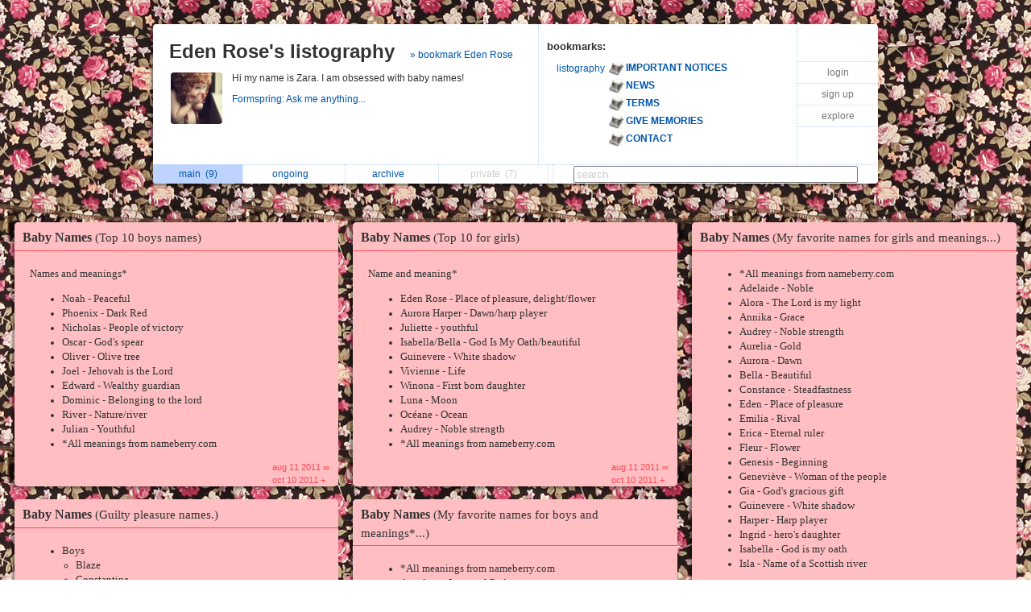

--- FILE ---
content_type: text/html; charset=UTF-8
request_url: https://www.listography.com/EdenRose
body_size: 5383
content:
                                               <!DOCTYPE html PUBLIC "-//W3C//DTD XHTML 1.0 Transitional//EN" "http://www.w3.org/TR/xhtml1/DTD/xhtml1-transitional.dtd">
<html xmlns="http://www.w3.org/1999/xhtml" xml:lang="en" lang="en">
<head>
  <meta http-equiv="Content-Type" content="text/html; charset=utf-8" />
  <title>listography: Eden Rose</title>

  <link rel="stylesheet" href="/static/css/style.rdde95f3082754c2396c4eeeeb32d0754.css" type="text/css" />
  <link rel="icon" type="image/png" href="/static/icon.png" />
  <script type="text/javascript">

g_init_hooks = [];


function g_add_init_hook(f)
{
    g_init_hooks.push(f);
}


window.onload = g_run_init_hooks;

function g_run_init_hooks()
{
    for (var i = 0; i != g_init_hooks.length; i++)
    {
        g_init_hooks[i]();
    }   
}

  </script>  <script src="/static/js/prototype.r799569fda76df94a263b01fa4d5e02c3.js" type="text/javascript"></script>  <script src="/static/js/jquery.r10092eee563dec2dca82b77d2cf5a1ae.js" type="text/javascript"></script>  <script src="/static/js/scriptaculous.rb4c44f312deb6cd7f76f8684276da04c/scriptaculous.js?load=effects,dragdrop" type="text/javascript"></script>  <script src="/static/js/ajax_iframe.r9367ed5c1c7e0ef86124e3e767241a19.js" type="text/javascript"></script>  <script src="/static/js/ListContent.rc8318feaf2901194c662ddbfcab9f9b3.js" type="text/javascript"></script>  <script src="/static/js/ListView.r5ce83ab5bec228c31da5b694bc69bd3b.js" type="text/javascript"></script>  <script src="/static/js/ListTableView.rbdbeee744a35f6d0d66bb1dcefee095b.js" type="text/javascript"></script>  <script src="/static/js/SwitchedPanelSet.r87f60e9cbc492316c88a1a84171e77d2.js" type="text/javascript"></script>  <script src="/static/js/UserBoxView.r971d385ea98567b91f80b520d4ed3dc2.js" type="text/javascript"></script>  <script src="/static/js/util_views.r06a34f160d83f65b4f5507fd380f9f93.js" type="text/javascript"></script>  <script>jQuery.noConflict();</script>     <style type="text/css">
body { background: url("/action/user-bg-image?uid=7250189838"); }

.title-box { background-color: white; }

.footer-main { background-color: white; }

#footer-line
{
   visibility: hidden;
   display: none;
}
</style>    </head>
<body>   <div id="page">       <div id="user-box-view" class="user-box-base">
  <div class="user-box">
    <table class="main">
      <tr>
        <td class="left">
          <div class="title">
            <span class="title">
              <a href="/EdenRose">Eden Rose's listography</a>
            </span>  <span class="follow">
                 <a href="/action/follow?uid=7250189838&ak=">&raquo; bookmark Eden Rose</a>
               </span>  </div>
          <table class="about">
            <tr>
              <td>
                <img src="/action/user-image?uid=7250189838" alt="user image"></img>
              </td>
              <td>
                <p class="about">  Hi my name is Zara. I am obsessed with baby names!   </p>
                <p class="links">    <a target="_blank" href="http://www.formspring.me/ZaraTheZebra">Formspring: Ask me anything...&nbsp; </a>            </p>
              </td>
            </tr>
          </table>
        </td>
        <td class="middle">
          <div class="header">
            <span class="title">bookmarks:</span>
          </div>
          <table class="updates" id="following-view-updates-box">   <tr>
                 <td class="name">  <a href="/listography">listography</a>  </td>
                 <td class="list">
                   <img src="/action/user-image?uid=2818809994"></img>
                   <a href="/action/list?uid=2818809994&amp;lid=6973117539">
                     <b>IMPORTANT NOTICES</b>  </a>
                 </td>
               </tr>   <tr>
                 <td class="name">  </td>
                 <td class="list">
                   <img src="/action/user-image?uid=2818809994"></img>
                   <a href="/action/list?uid=2818809994&amp;lid=7834480193">
                     <b>NEWS</b>  </a>
                 </td>
               </tr>   <tr>
                 <td class="name">  </td>
                 <td class="list">
                   <img src="/action/user-image?uid=2818809994"></img>
                   <a href="/action/list?uid=2818809994&amp;lid=2196617076">
                     <b>TERMS</b>  </a>
                 </td>
               </tr>   <tr>
                 <td class="name">  </td>
                 <td class="list">
                   <img src="/action/user-image?uid=2818809994"></img>
                   <a href="/action/list?uid=2818809994&amp;lid=7335217956">
                     <b>GIVE MEMORIES</b>  </a>
                 </td>
               </tr>   <tr>
                 <td class="name">  </td>
                 <td class="list">
                   <img src="/action/user-image?uid=2818809994"></img>
                   <a href="/action/list?uid=2818809994&amp;lid=2942417076">
                     <b>CONTACT</b>  </a>
                 </td>
               </tr>   </table>  <div class="nobody"> </div>  </td>
        <td class="right">
          <div class="global-menu">
            <table>  <tr><td><a href="/">login</a></td></tr>
                 <tr><td><a href="/action/signup">sign up</a></td></tr>  <tr><td><a href="/action/someone-new/e56de">explore</a></td></tr>   </table>
            <div id="session-status-msg" class="status"></div>
          </div>
        </td>
      </tr>
    </table>
    <table class="menu">
      <tr>   <td class="selected">    <a href="/EdenRose">   main&nbsp;
             <span id="sidebar-folder-M-count">  (9)  </span>  </a>  </td>  <td >    <a href="/EdenRose?f=O">   ongoing&nbsp;
             <span id="sidebar-folder-O-count">  &nbsp;  </span>  </a>  </td>  <td >    <a href="/EdenRose/index?v=a">   archive&nbsp;
             <span id="sidebar-folder-A-count">  &nbsp;  </span>  </a>  </td>  <td >   <span class="disabled">  private&nbsp;
             <span id="sidebar-folder-P-count">  (7)  </span>  </span>  </td>  <td>
        <td class="search">
          <form action="/action/find">
            <input type="hidden" name="uid" value="7250189838"></input>
            <input type="search" name="q" value="search" id="search"></input>
          </form>
        </td>
      </tr>
    </table>
  </div>
</div>
<script type="text/javascript">
  new UserBoxView('user-box-view');
  new InlineLabeledFieldView('search', 'search');
</script>
 <table id="list-table" class="list-table">
    <tr>
    <td>  <div class="list-container">             <div class="listbox listbox-color-0 preview style_Disc" id="listbox-6049622022">
  <div id="listbox-content-slot-6049622022">   <div id="listbox-read-mode-content-6049622022">    <div id="list-title-box-6049622022" class="list-title-box-color-0 font_Times">
    <div style="float: left; position: relative; top: 1px; z-index: 2;">   <span class="box-title">   <a href="https://listography.com/EdenRose/baby_names_/top_10_boys_names">  Baby Names    <span class="box-subtitle">  (Top 10 boys names)
             </span>   </a>  </span>
    </div>  <div style="clear: both;"></div>
  </div>

 <!-- container for the body area of the list -->
  <div class="listbox-content">
    <div class="text_content font_Times ">        <p>Names and meanings*</p>

  <ul>
    <li>Noah - Peaceful <span class="gend-link"></span></li>
    <li>Phoenix - Dark Red <span class="gend-link"></span></li>
    <li>Nicholas - People of victory <span class="gend-link"></span></li>
    <li>Oscar - God's spear <span class="gend-link"></span></li>
    <li>Oliver - Olive tree <span class="gend-link"></span></li>
    <li>Joel - Jehovah is the Lord <span class="gend-link"></span></li>
    <li>Edward - Wealthy guardian <span class="gend-link"></span></li>
    <li>Dominic - Belonging to the lord <span class="gend-link"></span></li>
    <li>River - Nature/river <span class="gend-link"></span></li>
    <li>Julian - Youthful <span class="gend-link"></span></li>
    <li>*All meanings from nameberry.com <span class="gend-link"></span></li>
  </ul>
   </div> <!-- text div -->  <!-- dates -->    <div class="dates list-color-number-0"> aug 11 2011 &infin;<br/> oct 10 2011 &#43; 
       </div>
       <div style="clear: both"></div>  </div> <!-- content div -->


  <!-- footer -->    <div id="list_footer_box_6049622022" class="footer">

  <!-- menu -->
  <div class="menu">   <div style="clear: both"></div>
  </div>

    <div style="clear: both"></div>
  </div>
</div>
  </div>
  </div>

  <div id="listbox-status-6049622022" class="listbox-status "></div>

  <div id="listbox-hidden-slot-6049622022" style="visibility: hidden; display: none"></div>  </div> <!-- listbox -->   <script type="text/javascript">
     var view = new ListView({ uid:           '7250189838',
                               lid:           '6049622022',
                               folder:        'M',
                               position: 9,
                               action_key:    '6ea6a9ee16b2b3fcc9f186fd',
                               has_session: false,
                               editing: 0,
                               is_new: 0,
                               seed:  {"title_wrap_mode":2,"editable":0,"title_link_disabled":0,"comments_mode":3,"edit_include_dest":0,"footer_mode":1,"include_date":1,"with_js_deps":0,"feature_level":0,"draggable":0,"list_content_abbrev_length":23,"with_js":1,"image_mode":1,"email_link_mode":2,"preview_mode":1,"title_abbrev_length":40}  });
   </script>   </div>  <div class="list-container">             <div class="listbox listbox-color-0 preview style_Disc" id="listbox-6751222595">
  <div id="listbox-content-slot-6751222595">   <div id="listbox-read-mode-content-6751222595">    <div id="list-title-box-6751222595" class="list-title-box-color-0 font_Times">
    <div style="float: left; position: relative; top: 1px; z-index: 2;">   <span class="box-title">   <a href="https://listography.com/EdenRose/baby_names_/guilty_pleasure_names.">  Baby Names    <span class="box-subtitle">  (Guilty pleasure names.)
             </span>   </a>  </span>
    </div>  <div style="clear: both;"></div>
  </div>

 <!-- container for the body area of the list -->
  <div class="listbox-content">
    <div class="text_content font_Times ">      
  <ul>
    <li>Boys
      <ul>
        <li>Blaze <span class="gend-link"></span></li>
        <li>Constantine <span class="gend-link"></span></li>
        <li>Forrest <span class="gend-link"></span></li>
        <li>Jedidiah <span class="gend-link"></span></li>
      </ul>
 <span class="gend-link"></span></li>
    <li>Girls
      <ul>
        <li>Alaska <span class="gend-link"></span></li>
        <li>Arazona <span class="gend-link"></span></li>
        <li>Clementine <span class="gend-link"></span></li>
        <li>Dakota <span class="gend-link"></span></li>
        <li>Darcey <span class="gend-link"></span></li>
        <li>Evermore <span class="gend-link"></span></li>
        <li>Gwendolyn <span class="gend-link"></span></li>
        <li>London <span class="gend-link"></span></li>
        <li>Paris <span class="gend-link"></span></li>
        <li>Seattle <span class="gend-link"></span></li>
        <li>Spencer <span class="gend-link"></span></li>
        <li>Sunday <span class="gend-link"></span></li>
        <li>Temperance <span class="gend-link"></span></li>
      </ul>
 <span class="gend-link"></span></li>
  </ul>
   </div> <!-- text div -->  <div class="show-more"><a href="https://listography.com/EdenRose/baby_names_/guilty_pleasure_names." id="list-show-all-link-6751222595">[...view...]</a></div>  <!-- dates -->    <div class="dates list-color-number-0"> jun 30 2011 &infin;<br/> jun 25 2012 &#43; 
       </div>
       <div style="clear: both"></div>  </div> <!-- content div -->


  <!-- footer -->    <div id="list_footer_box_6751222595" class="footer">

  <!-- menu -->
  <div class="menu">   <div style="clear: both"></div>
  </div>

    <div style="clear: both"></div>
  </div>
</div>
  </div>
  </div>

  <div id="listbox-status-6751222595" class="listbox-status "></div>

  <div id="listbox-hidden-slot-6751222595" style="visibility: hidden; display: none"></div>  </div> <!-- listbox -->   <script type="text/javascript">
     var view = new ListView({ uid:           '7250189838',
                               lid:           '6751222595',
                               folder:        'M',
                               position: 3,
                               action_key:    '6ea6a9ee16b2b3fcc9f186fd',
                               has_session: false,
                               editing: 0,
                               is_new: 0,
                               seed:  {"title_wrap_mode":2,"editable":0,"title_link_disabled":0,"comments_mode":3,"edit_include_dest":0,"footer_mode":1,"include_date":1,"with_js_deps":0,"feature_level":0,"draggable":0,"list_content_abbrev_length":23,"with_js":1,"image_mode":1,"email_link_mode":2,"preview_mode":1,"title_abbrev_length":40}  });
   </script>   </div>   </td>
    <td>  <div class="list-container">             <div class="listbox listbox-color-0 preview style_Disc" id="listbox-1871122021">
  <div id="listbox-content-slot-1871122021">   <div id="listbox-read-mode-content-1871122021">    <div id="list-title-box-1871122021" class="list-title-box-color-0 font_Times">
    <div style="float: left; position: relative; top: 1px; z-index: 2;">   <span class="box-title">   <a href="https://listography.com/EdenRose/baby_names_/top_10_for_girls">  Baby Names    <span class="box-subtitle">  (Top 10 for girls)
             </span>   </a>  </span>
    </div>  <div style="clear: both;"></div>
  </div>

 <!-- container for the body area of the list -->
  <div class="listbox-content">
    <div class="text_content font_Times ">        <p>Name and meaning*</p>

  <ul>
    <li>Eden Rose - Place of pleasure, delight/flower <span class="gend-link"></span></li>
    <li>Aurora Harper - Dawn/harp player <span class="gend-link"></span></li>
    <li>Juliette - youthful <span class="gend-link"></span></li>
    <li>Isabella/Bella - God Is My Oath/beautiful <span class="gend-link"></span></li>
    <li>Guinevere - White shadow <span class="gend-link"></span></li>
    <li>Vivienne - Life <span class="gend-link"></span></li>
    <li>Winona - First born daughter <span class="gend-link"></span></li>
    <li>Luna - Moon <span class="gend-link"></span></li>
    <li>Océane - Ocean <span class="gend-link"></span></li>
    <li>Audrey - Noble strength <span class="gend-link"></span></li>
    <li>*All meanings from nameberry.com <span class="gend-link"></span></li>
  </ul>
   </div> <!-- text div -->  <!-- dates -->    <div class="dates list-color-number-0"> aug 11 2011 &infin;<br/> oct 10 2011 &#43; 
       </div>
       <div style="clear: both"></div>  </div> <!-- content div -->


  <!-- footer -->    <div id="list_footer_box_1871122021" class="footer">

  <!-- menu -->
  <div class="menu">   <div style="clear: both"></div>
  </div>

    <div style="clear: both"></div>
  </div>
</div>
  </div>
  </div>

  <div id="listbox-status-1871122021" class="listbox-status "></div>

  <div id="listbox-hidden-slot-1871122021" style="visibility: hidden; display: none"></div>  </div> <!-- listbox -->   <script type="text/javascript">
     var view = new ListView({ uid:           '7250189838',
                               lid:           '1871122021',
                               folder:        'M',
                               position: 10,
                               action_key:    '6ea6a9ee16b2b3fcc9f186fd',
                               has_session: false,
                               editing: 0,
                               is_new: 0,
                               seed:  {"title_wrap_mode":2,"editable":0,"title_link_disabled":0,"comments_mode":3,"edit_include_dest":0,"footer_mode":1,"include_date":1,"with_js_deps":0,"feature_level":0,"draggable":0,"list_content_abbrev_length":23,"with_js":1,"image_mode":1,"email_link_mode":2,"preview_mode":1,"title_abbrev_length":40}  });
   </script>   </div>  <div class="list-container">             <div class="listbox listbox-color-0 preview style_Disc" id="listbox-9571622595">
  <div id="listbox-content-slot-9571622595">   <div id="listbox-read-mode-content-9571622595">    <div id="list-title-box-9571622595" class="list-title-box-color-0 font_Times">
    <div style="float: left; position: relative; top: 1px; z-index: 2;">   <span class="box-title">   <a href="https://listography.com/EdenRose/baby_names_/my_favorite_names_for_boys_and_meanings_">  Baby Names    <span class="box-subtitle">  (My favorite names for boys and meanings*...)
             </span>   </a>  </span>
    </div>  <div style="clear: both;"></div>
  </div>

 <!-- container for the body area of the list -->
  <div class="listbox-content">
    <div class="text_content font_Times ">      
  <ul>
    <li>*All meanings from nameberry.com <span class="gend-link"></span></li>
    <li>Amadeus - Lover of God <span class="gend-link"></span></li>
    <li>August - Majestic, venerable <span class="gend-link"></span></li>
    <li>Benjamin - Son of the right hand <span class="gend-link"></span></li>
    <li>Bradley - Wide meadow <span class="gend-link"></span></li>
    <li>Caledon - Hard or rocky land <span class="gend-link"></span></li>
    <li>Christian - Follower of Christ <span class="gend-link"></span></li>
    <li>Dominic - Belonging to the lord <span class="gend-link"></span></li>
    <li>Edward - Wealthy guardian <span class="gend-link"></span></li>
    <li>Everett/Ever - brave as a wild boar <span class="gend-link"></span></li>
    <li>Finton - Fair <span class="gend-link"></span></li>
    <li>Flynn - Son of the red-haired one <span class="gend-link"></span></li>
    <li>Gabriel - God is my strength <span class="gend-link"></span></li>
    <li>Henry - Estate ruler <span class="gend-link"></span></li>
    <li>Jenson - Jan's son <span class="gend-link"></span></li>
    <li>Joel - Jehovah is the Lord <span class="gend-link"></span></li>
    <li>Julian - Youthful <span class="gend-link"></span></li>
    <li>Nicholas - People of victory <span class="gend-link"></span></li>
    <li>Noah - Peaceful <span class="gend-link"></span></li>
    <li>Oliver - Olive tree <span class="gend-link"></span></li>
    <li>Oscar - God's spear <span class="gend-link"></span></li>
  </ul>
   </div> <!-- text div -->  <div class="show-more"><a href="https://listography.com/EdenRose/baby_names_/my_favorite_names_for_boys_and_meanings_" id="list-show-all-link-9571622595">[...view...]</a></div>  <!-- dates -->    <div class="dates list-color-number-0"> jun 30 2011 &infin;<br/> dec 29 2011 &#43; 
       </div>
       <div style="clear: both"></div>  </div> <!-- content div -->


  <!-- footer -->    <div id="list_footer_box_9571622595" class="footer">

  <!-- menu -->
  <div class="menu">   <div style="clear: both"></div>
  </div>

    <div style="clear: both"></div>
  </div>
</div>
  </div>
  </div>

  <div id="listbox-status-9571622595" class="listbox-status "></div>

  <div id="listbox-hidden-slot-9571622595" style="visibility: hidden; display: none"></div>  </div> <!-- listbox -->   <script type="text/javascript">
     var view = new ListView({ uid:           '7250189838',
                               lid:           '9571622595',
                               folder:        'M',
                               position: 7,
                               action_key:    '6ea6a9ee16b2b3fcc9f186fd',
                               has_session: false,
                               editing: 0,
                               is_new: 0,
                               seed:  {"title_wrap_mode":2,"editable":0,"title_link_disabled":0,"comments_mode":3,"edit_include_dest":0,"footer_mode":1,"include_date":1,"with_js_deps":0,"feature_level":0,"draggable":0,"list_content_abbrev_length":23,"with_js":1,"image_mode":1,"email_link_mode":2,"preview_mode":1,"title_abbrev_length":40}  });
   </script>   </div>  <div class="list-container">             <div class="listbox listbox-color-0 preview style_Disc" id="listbox-0092322598">
  <div id="listbox-content-slot-0092322598">   <div id="listbox-read-mode-content-0092322598">    <div id="list-title-box-0092322598" class="list-title-box-color-0 font_Times">
    <div style="float: left; position: relative; top: 1px; z-index: 2;">   <span class="box-title">   <a href="https://listography.com/EdenRose/baby_names_/a_to_z_favorites_for_both_genders">  Baby Names    <span class="box-subtitle">  (A to Z favorites for both genders)
             </span>   </a>  </span>
    </div>  <div style="clear: both;"></div>
  </div>

 <!-- container for the body area of the list -->
  <div class="listbox-content">
    <div class="text_content font_Times ">      
  <ul>
    <li>Aurora &amp; August <span class="gend-link"></span></li>
    <li>Bella &amp; Bradley <span class="gend-link"></span></li>
    <li>Charlotte &amp; Christian <span class="gend-link"></span></li>
    <li>Delilah &amp; Dominic <span class="gend-link"></span></li>
    <li>Eden &amp; Ever <span class="gend-link"></span></li>
    <li>Francesca &amp; Finton <span class="gend-link"></span></li>
    <li>Genesis/Guinevere &amp; Gabriel <span class="gend-link"></span></li>
    <li>Harper &amp; Henry <span class="gend-link"></span></li>
    <li>Isabella &amp; Isaac <span class="gend-link"></span></li>
    <li>Juliette &amp; Jole/Jenson <span class="gend-link"></span></li>
    <li>Kristen &amp; Kyle <span class="gend-link"></span></li>
    <li>Luna &amp; Logan <span class="gend-link"></span></li>
    <li>Melody &amp; Marcus <span class="gend-link"></span></li>
    <li>Noelle &amp; Noah <span class="gend-link"></span></li>
    <li>Océane &amp; Oliver/Oscar <span class="gend-link"></span></li>
    <li>Penelope &amp; Phoenix <span class="gend-link"></span></li>
    <li>Quinn &amp; Quentin/Quinton <span class="gend-link"></span></li>
    <li>Rosabelle &amp; Riley/Romeo <span class="gend-link"></span></li>
    <li>Seraphina &amp; Sebastian/Shale <span class="gend-link"></span></li>
    <li>Theodora &amp; Tristan <span class="gend-link"></span></li>
    <li>Una &amp; <span class="gend-link"></span></li>
  </ul>
   </div> <!-- text div -->  <div class="show-more"><a href="https://listography.com/EdenRose/baby_names_/a_to_z_favorites_for_both_genders" id="list-show-all-link-0092322598">[...view...]</a></div>  <!-- dates -->    <div class="dates list-color-number-0"> jul 1 2011 &infin;<br/> oct 20 2011 &#43; 
       </div>
       <div style="clear: both"></div>  </div> <!-- content div -->


  <!-- footer -->    <div id="list_footer_box_0092322598" class="footer">

  <!-- menu -->
  <div class="menu">   <div style="clear: both"></div>
  </div>

    <div style="clear: both"></div>
  </div>
</div>
  </div>
  </div>

  <div id="listbox-status-0092322598" class="listbox-status "></div>

  <div id="listbox-hidden-slot-0092322598" style="visibility: hidden; display: none"></div>  </div> <!-- listbox -->   <script type="text/javascript">
     var view = new ListView({ uid:           '7250189838',
                               lid:           '0092322598',
                               folder:        'M',
                               position: 4,
                               action_key:    '6ea6a9ee16b2b3fcc9f186fd',
                               has_session: false,
                               editing: 0,
                               is_new: 0,
                               seed:  {"title_wrap_mode":2,"editable":0,"title_link_disabled":0,"comments_mode":3,"edit_include_dest":0,"footer_mode":1,"include_date":1,"with_js_deps":0,"feature_level":0,"draggable":0,"list_content_abbrev_length":23,"with_js":1,"image_mode":1,"email_link_mode":2,"preview_mode":1,"title_abbrev_length":40}  });
   </script>   </div>  <div class="list-container">             <div class="listbox listbox-color-0 preview style_Disc" id="listbox-2290922974">
  <div id="listbox-content-slot-2290922974">   <div id="listbox-read-mode-content-2290922974">    <div id="list-title-box-2290922974" class="list-title-box-color-0 font_Times">
    <div style="float: left; position: relative; top: 1px; z-index: 2;">   <span class="box-title">   <a href="https://listography.com/EdenRose/baby_names_/changes_to_list">  Baby Names    <span class="box-subtitle">  (Changes to list)
             </span>   </a>  </span>
    </div>  <div style="clear: both;"></div>
  </div>

 <!-- container for the body area of the list -->
  <div class="listbox-content">
    <div class="text_content font_Times ">      
  <ul>
    <li>2012
      <ul>
        <li>June 25
          <ul>
            <li>Hello Aurelia, Nora, Adelaide, Tommasina, Constance, Ivy, June, Fleur, Erica, Emilia and Annika (girls list) <span class="gend-link"></span></li>
            <li>Goodbye Charlotte, Delilah, Melody, Violetta and Winter <span class="gend-link"></span></li>
          </ul>
 <span class="gend-link"></span></li>
      </ul>
 <span class="gend-link"></span></li>
    <li>2011
      <ul>
        <li>October 8
          <ul>
            <li>Hello Penelope and Luna (girls list). Vivienne (girls top 10 in place of Charlotte) <span class="gend-link"></span></li>
            <li>Goodbye Audriana, Ella, Eve, Eva, Olea, Avianna and Ariel (girls list). Charlotte (girls top 10). Wilder (boys list) <span class="gend-link"></span></li>
          </ul>
 <span class="gend-link"></span></li>
        <li>October 9 <span class="gend-link"></span></li>
      </ul>
 <span class="gend-link"></span></li>
  </ul>
   </div> <!-- text div -->  <div class="show-more"><a href="https://listography.com/EdenRose/baby_names_/changes_to_list" id="list-show-all-link-2290922974">[...view...]</a></div>  <!-- dates -->    <div class="dates list-color-number-0"> oct 8 2011 &infin;<br/> jun 25 2012 &#43; 
       </div>
       <div style="clear: both"></div>  </div> <!-- content div -->


  <!-- footer -->    <div id="list_footer_box_2290922974" class="footer">

  <!-- menu -->
  <div class="menu">   <div style="clear: both"></div>
  </div>

    <div style="clear: both"></div>
  </div>
</div>
  </div>
  </div>

  <div id="listbox-status-2290922974" class="listbox-status "></div>

  <div id="listbox-hidden-slot-2290922974" style="visibility: hidden; display: none"></div>  </div> <!-- listbox -->   <script type="text/javascript">
     var view = new ListView({ uid:           '7250189838',
                               lid:           '2290922974',
                               folder:        'M',
                               position: 1,
                               action_key:    '6ea6a9ee16b2b3fcc9f186fd',
                               has_session: false,
                               editing: 0,
                               is_new: 0,
                               seed:  {"title_wrap_mode":2,"editable":0,"title_link_disabled":0,"comments_mode":3,"edit_include_dest":0,"footer_mode":1,"include_date":1,"with_js_deps":0,"feature_level":0,"draggable":0,"list_content_abbrev_length":23,"with_js":1,"image_mode":1,"email_link_mode":2,"preview_mode":1,"title_abbrev_length":40}  });
   </script>   </div>   </td>
    <td>  <div class="list-container">             <div class="listbox listbox-color-0 preview style_Disc" id="listbox-2360422593">
  <div id="listbox-content-slot-2360422593">   <div id="listbox-read-mode-content-2360422593">    <div id="list-title-box-2360422593" class="list-title-box-color-0 font_Times">
    <div style="float: left; position: relative; top: 1px; z-index: 2;">   <span class="box-title">   <a href="https://listography.com/EdenRose/baby_names_/my_favorite_names_for_girls_and_meanings_">  Baby Names    <span class="box-subtitle">  (My favorite names for girls and meanings...)
             </span>   </a>  </span>
    </div>  <div style="clear: both;"></div>
  </div>

 <!-- container for the body area of the list -->
  <div class="listbox-content">
    <div class="text_content font_Times ">      
  <ul>
    <li>*All meanings from nameberry.com <span class="gend-link"></span></li>
    <li>Adelaide - Noble <span class="gend-link"></span></li>
    <li>Alora - The Lord is my light <span class="gend-link"></span></li>
    <li>Annika - Grace <span class="gend-link"></span></li>
    <li>Audrey - Noble strength <span class="gend-link"></span></li>
    <li>Aurelia - Gold <span class="gend-link"></span></li>
    <li>Aurora - Dawn <span class="gend-link"></span></li>
    <li>Bella - Beautiful <span class="gend-link"></span></li>
    <li>Constance - Steadfastness <span class="gend-link"></span></li>
    <li>Eden - Place of pleasure <span class="gend-link"></span></li>
    <li>Emilia - Rival <span class="gend-link"></span></li>
    <li>Erica - Eternal ruler <span class="gend-link"></span></li>
    <li>Fleur - Flower <span class="gend-link"></span></li>
    <li>Genesis - Beginning <span class="gend-link"></span></li>
    <li>Geneviève - Woman of the people <span class="gend-link"></span></li>
    <li>Gia - God's gracious gift <span class="gend-link"></span></li>
    <li>Guinevere - White shadow <span class="gend-link"></span></li>
    <li>Harper - Harp player <span class="gend-link"></span></li>
    <li>Ingrid - hero's daughter <span class="gend-link"></span></li>
    <li>Isabella - God is my oath <span class="gend-link"></span></li>
    <li>Isla - Name of a Scottish river <span class="gend-link"></span></li>
  </ul>
   </div> <!-- text div -->  <div class="show-more"><a href="https://listography.com/EdenRose/baby_names_/my_favorite_names_for_girls_and_meanings_" id="list-show-all-link-2360422593">[...view...]</a></div>  <!-- dates -->    <div class="dates list-color-number-0"> jun 30 2011 &infin;<br/> jun 25 2012 &#43; 
       </div>
       <div style="clear: both"></div>  </div> <!-- content div -->


  <!-- footer -->    <div id="list_footer_box_2360422593" class="footer">

  <!-- menu -->
  <div class="menu">   <div style="clear: both"></div>
  </div>

    <div style="clear: both"></div>
  </div>
</div>
  </div>
  </div>

  <div id="listbox-status-2360422593" class="listbox-status "></div>

  <div id="listbox-hidden-slot-2360422593" style="visibility: hidden; display: none"></div>  </div> <!-- listbox -->   <script type="text/javascript">
     var view = new ListView({ uid:           '7250189838',
                               lid:           '2360422593',
                               folder:        'M',
                               position: 8,
                               action_key:    '6ea6a9ee16b2b3fcc9f186fd',
                               has_session: false,
                               editing: 0,
                               is_new: 0,
                               seed:  {"title_wrap_mode":2,"editable":0,"title_link_disabled":0,"comments_mode":3,"edit_include_dest":0,"footer_mode":1,"include_date":1,"with_js_deps":0,"feature_level":0,"draggable":0,"list_content_abbrev_length":23,"with_js":1,"image_mode":1,"email_link_mode":2,"preview_mode":1,"title_abbrev_length":40}  });
   </script>   </div>  <div class="list-container">             <div class="listbox listbox-color-0 preview style_Disc" id="listbox-5561922457">
  <div id="listbox-content-slot-5561922457">   <div id="listbox-read-mode-content-5561922457">    <div id="list-title-box-5561922457" class="list-title-box-color-0 font_Times">
    <div style="float: left; position: relative; top: 1px; z-index: 2;">   <span class="box-title">   <a href="https://listography.com/EdenRose/baby_names_/names_that_are_growing_on_me">  Baby Names    <span class="box-subtitle">  (Names that are growing on me)
             </span>   </a>  </span>
    </div>  <div style="clear: both;"></div>
  </div>

 <!-- container for the body area of the list -->
  <div class="listbox-content">
    <div class="text_content font_Times ">      
  <ul>
    <li>Boys
      <ul>
        <li>Finn <span class="gend-link"></span></li>
        <li>Jericho <span class="gend-link"></span></li>
        <li>Rowan <span class="gend-link"></span></li>
        <li>Soren <span class="gend-link"></span></li>
      </ul>
 <span class="gend-link"></span></li>
    <li>Girls
      <ul>
        <li>Arabella <span class="gend-link"></span></li>
        <li>Quinn <span class="gend-link"></span></li>
      </ul>
 <span class="gend-link"></span></li>
  </ul>
   </div> <!-- text div -->  <!-- dates -->    <div class="dates list-color-number-0"> jul 5 2011 &infin;<br/> jun 25 2012 &#43; 
       </div>
       <div style="clear: both"></div>  </div> <!-- content div -->


  <!-- footer -->    <div id="list_footer_box_5561922457" class="footer">

  <!-- menu -->
  <div class="menu">   <div style="clear: both"></div>
  </div>

    <div style="clear: both"></div>
  </div>
</div>
  </div>
  </div>

  <div id="listbox-status-5561922457" class="listbox-status "></div>

  <div id="listbox-hidden-slot-5561922457" style="visibility: hidden; display: none"></div>  </div> <!-- listbox -->   <script type="text/javascript">
     var view = new ListView({ uid:           '7250189838',
                               lid:           '5561922457',
                               folder:        'M',
                               position: 5,
                               action_key:    '6ea6a9ee16b2b3fcc9f186fd',
                               has_session: false,
                               editing: 0,
                               is_new: 0,
                               seed:  {"title_wrap_mode":2,"editable":0,"title_link_disabled":0,"comments_mode":3,"edit_include_dest":0,"footer_mode":1,"include_date":1,"with_js_deps":0,"feature_level":0,"draggable":0,"list_content_abbrev_length":23,"with_js":1,"image_mode":1,"email_link_mode":2,"preview_mode":1,"title_abbrev_length":40}  });
   </script>   </div>  <div class="list-container">             <div class="listbox listbox-color-0 preview style_Disc" id="listbox-6529622434">
  <div id="listbox-content-slot-6529622434">   <div id="listbox-read-mode-content-6529622434">    <div id="list-title-box-6529622434" class="list-title-box-color-0 font_Times">
    <div style="float: left; position: relative; top: 1px; z-index: 2;">   <span class="box-title">   <a href="https://listography.com/EdenRose/baby_names_/favorite_name_combos">  Baby Names    <span class="box-subtitle">  (Favorite name combos)
             </span>   </a>  </span>
    </div>  <div style="clear: both;"></div>
  </div>

 <!-- container for the body area of the list -->
  <div class="listbox-content">
    <div class="text_content font_Times ">      
  <ul>
    <li>Boys
      <ul>
        <li>August Ever <span class="gend-link"></span></li>
        <li>August Maxwell <span class="gend-link"></span></li>
        <li>Benjamin Maxwell <span class="gend-link"></span></li>
        <li>Bradley Finton <span class="gend-link"></span></li>
        <li>Bradly Greer <span class="gend-link"></span></li>
        <li>Caledon Maxwell <span class="gend-link"></span></li>
        <li>Caledon Pierce <span class="gend-link"></span></li>
        <li>Dominic Julian <span class="gend-link"></span></li>
        <li>Dominic Julius <span class="gend-link"></span></li>
        <li>Fallon Hunter <span class="gend-link"></span></li>
        <li>Finton Vaughn <span class="gend-link"></span></li>
        <li>Henry Shale <span class="gend-link"></span></li>
        <li>Julian Nicholas <span class="gend-link"></span></li>
        <li>Julian Oscar <span class="gend-link"></span></li>
        <li>Phoenix Kai <span class="gend-link"></span></li>
        <li>River Phoenix <span class="gend-link"></span></li>
        <li>Sebastian Theodore <span class="gend-link"></span></li>
        <li>Shale Everett <span class="gend-link"></span></li>
        <li>Theron Amadeus <span class="gend-link"></span></li>
      </ul>
 <span class="gend-link"></span></li>
  </ul>
   </div> <!-- text div -->  <div class="show-more"><a href="https://listography.com/EdenRose/baby_names_/favorite_name_combos" id="list-show-all-link-6529622434">[...view...]</a></div>  <!-- dates -->    <div class="dates list-color-number-0"> jul 3 2011 &infin;<br/> oct 20 2011 &#43; 
       </div>
       <div style="clear: both"></div>  </div> <!-- content div -->


  <!-- footer -->    <div id="list_footer_box_6529622434" class="footer">

  <!-- menu -->
  <div class="menu">   <div style="clear: both"></div>
  </div>

    <div style="clear: both"></div>
  </div>
</div>
  </div>
  </div>

  <div id="listbox-status-6529622434" class="listbox-status "></div>

  <div id="listbox-hidden-slot-6529622434" style="visibility: hidden; display: none"></div>  </div> <!-- listbox -->   <script type="text/javascript">
     var view = new ListView({ uid:           '7250189838',
                               lid:           '6529622434',
                               folder:        'M',
                               position: 2,
                               action_key:    '6ea6a9ee16b2b3fcc9f186fd',
                               has_session: false,
                               editing: 0,
                               is_new: 0,
                               seed:  {"title_wrap_mode":2,"editable":0,"title_link_disabled":0,"comments_mode":3,"edit_include_dest":0,"footer_mode":1,"include_date":1,"with_js_deps":0,"feature_level":0,"draggable":0,"list_content_abbrev_length":23,"with_js":1,"image_mode":1,"email_link_mode":2,"preview_mode":1,"title_abbrev_length":40}  });
   </script>   </div>   </td>
  </tr>
</table>    <div style="clear:both"></div>
<div class="page-footer">  <span class="footer-link">
  <a href="/listography">our listography</a>
  <a href="/listography/guide/1376617076">guide</a>
  <a href="/listography/about_us/2643617076">about</a>
  <a href="/listography/privacy/2127117076">privacy</a>
  <a href="/listography/terms/2196617076">terms</a>
  <a href="/listography/contact/2942417076">contact</a>
</span>
 </div>
<div style="clear: both">&nbsp;</div>  </div> <!-- #page -->   </body>
</html>
 